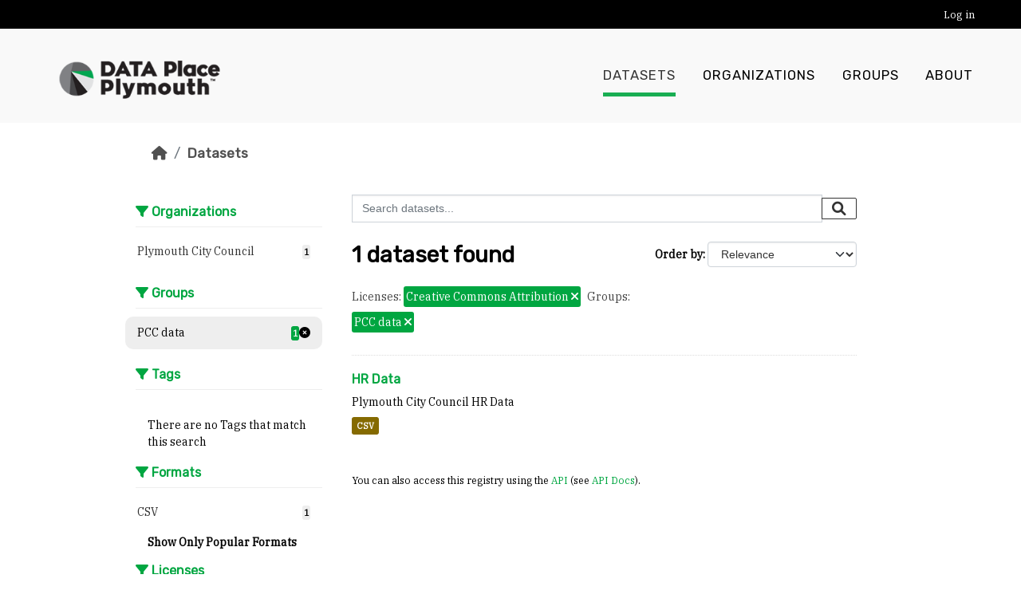

--- FILE ---
content_type: text/html; charset=utf-8
request_url: https://plymouth.thedata.place/dataset?license_id=cc-by&groups=pcc&_res_format_limit=0
body_size: 4251
content:
<!DOCTYPE html>
<!--[if IE 9]> <html lang="en" class="ie9"> <![endif]-->
<!--[if gt IE 8]><!--> <html lang="en"  > <!--<![endif]-->
  <head>
    <meta charset="utf-8" />
      <meta name="csrf_field_name" content="_csrf_token" />
      <meta name="_csrf_token" content="ImU0NTU4MWE4NDkzMzQ3ODg0ZDJjNjY0MDgyZTI3YjNiY2E3YmZmOTMi.aQn_YQ.QrU2iuLTYoGt1bLj4M0AeDcbHL8" />

      <meta name="generator" content="ckan 2.10.8" />
      <meta name="viewport" content="width=device-width, initial-scale=1.0">
    <title>Dataset - Data Place Plymouth</title>

    
    <link rel="shortcut icon" href="/base/images/ckan.ico" />
    
  
    
  
      
      
      
    
  

    
    

  


    
      
      
    

    
    <link href="/webassets/base/f7794699_main.css" rel="stylesheet"/>
<link href="/webassets/vendor/f3b8236b_select2.css" rel="stylesheet"/>
<link href="/webassets/vendor/d05bf0e7_fontawesome.css" rel="stylesheet"/>
<link href="/webassets/ckanext-geoview/f197a782_geo-resource-styles.css" rel="stylesheet"/>
<link href="/webassets/ckanext-activity/6ac15be0_activity.css" rel="stylesheet"/>
  
    
  <link href="https://fonts.googleapis.com/css?family=Open+Sans|Rubik" rel="stylesheet" />
  <link href="https://fonts.googleapis.com/css?family=IBM+Plex+Serif" rel="stylesheet">
  <link rel="stylesheet" href="/default.min.css" type="text/css">

  
  
  
  

  <style>
    .btn.btn-primary {
        background: #00a641;
        border-color: #00a641;
    }
    .btn.btn-primary:hover,
    .btn.btn-primary:focus {
        background: #005923;
        border-color: #005923;
    }
    .module-heading {
        color: #00a641;
    }
    a,
    .dataset-heading a,
    .editor .editor-info-block a {
        color: #00a641;
    }
    .editor .editor-info-block a:hover,
    .editor .editor-info-block a:focus,
    a:hover {
        color: #005923;
    }
    header.navbar.navbar-static-top.masthead .navbar-nav > li a:before {
        background: #00a641;
    }
    .filters .filter-title {
        border-color: #00a641;
    }
    header.navbar.navbar-static-top.masthead .navbar-nav>li.active a:before,
    .filters .nav-item.active >a .item-count {
        background: #00a641;
        color: #fff;
    }
    .pill, .tag, a.tag {
        background: #00a641;
    }
    .filters .module-heading {
        color: #00a641;
    }
    
    .homepage .hero {
        background-image: url(/images/lido1.jpg);
    }
    
  </style>

  </head>

  
  <body data-site-root="https://plymouth.thedata.place/" data-locale-root="https://plymouth.thedata.place/" >

    
    <div class="visually-hidden-focusable"><a href="#content">Skip to main content</a></div>
  

  
    

  <header class="account-masthead">
    <div class="container">
      
        
          <nav class="account not-authed">
            <ul class="unstyled">
              
              <li><a href="/user/login">Log in</a></li>
              
              
            </ul>
          </nav>
        
      
    </div>
  </header>

<header class="navbar navbar-expand-lg navbar-static-top masthead">
  
    
  
  <div class="container">
    
    <hgroup class="header-image navbar-brand float-start">

      
        
          <a class="logo" href="/"><img src="/uploads/admin/2024-04-11-184940.743482LogoDataPlace-1.png" alt="Data Place Plymouth" title="Data Place Plymouth" /></a>
        
      

    </hgroup>

    <button class="navbar-toggler float-end" type="button" data-bs-toggle="collapse" data-bs-target="#main-navigation-toggle" aria-controls="main-navigation-toggle" aria-expanded="false" aria-label="Toggle navigation">
      <i class="fa fa-bars fs-1"></i>
    </button>

    <div class="navbar-collapse collapse flex-grow-0" id="main-navigation-toggle">
  
      
        <nav class="section navigation float-end-lg">
          <ul class="navbar-nav nav-pills">
            
              <li class="active"><a href="/dataset/">Datasets</a></li><li><a href="/organization/">Organizations</a></li><li><a href="/group/">Groups</a></li><li><a href="/about">About</a></li>
            
          </ul>
        </nav>
      
  
      
        <!-- <form class="section site-search simple-input" action="/dataset/" method="get">
          <div class="field">
            <label for="field-sitewide-search">Search Datasets</label>
            <input id="field-sitewide-search" type="text" name="q" placeholder="Search" />
            <button class="btn-search" type="submit"><i class="fa fa-search"></i></button>
          </div>
        </form> -->
      
  
    </div>
  </div>
</header>

  
    <div class="main">
      <div id="content" class="container">
        
          
            <div class="flash-messages">
              
                
              
            </div>
          

          
            <div class="toolbar" role="navigation" aria-label="Breadcrumb">
              
                
                  <ol class="breadcrumb">
                    
<li class="home"><a href="/" aria-label="Home"><i class="fa fa-home"></i><span> Home</span></a></li>
                    
  <li class="active"><a href="/dataset/">Datasets</a></li>

                  </ol>
                
              
            </div>
          

          <div class="row wrapper">
            
            
            

            
              <aside class="secondary col-md-3">
                
                
  <div class="filters">
    <div>
      
        
  
      
      
    
        
      <section class="module module-narrow module-shallow">
          
        <h2 class="module-heading">
            <i class="fa fa-filter"></i>
            Organizations
        </h2>
          
          
        
            
          <nav aria-label="Organizations">
              <ul class="list-unstyled nav nav-simple nav-facet">
            
                
                
                
                
                <li class="nav-item ">
              <a href="/dataset/?license_id=cc-by&amp;groups=pcc&amp;_res_format_limit=0&amp;organization=plymouth" title="">
                  <span class="item-label">Plymouth City Council</span>
                  <span>
                    <span class="item-count badge">1</span>
                  
                  </span>
              </a>
                </li>
            
              </ul>
          </nav>
  
          <p class="module-footer">
              
            
              
          </p>
            
        
          
      </section>
        
    
      
  
  
      
        
  
      
      
    
        
      <section class="module module-narrow module-shallow">
          
        <h2 class="module-heading">
            <i class="fa fa-filter"></i>
            Groups
        </h2>
          
          
        
            
          <nav aria-label="Groups">
              <ul class="list-unstyled nav nav-simple nav-facet">
            
                
                
                
                
                <li class="nav-item  active">
              <a href="/dataset/?license_id=cc-by&amp;_res_format_limit=0" title="">
                  <span class="item-label">PCC data</span>
                  <span>
                    <span class="item-count badge">1</span>
                  <span class="facet-close"> <i class="fa fa-solid fa-circle-xmark"></i></span>
                  </span>
              </a>
                </li>
            
              </ul>
          </nav>
  
          <p class="module-footer">
              
            
              
          </p>
            
        
          
      </section>
        
    
      
  
  
      
        
  
      
      
    
        
      <section class="module module-narrow module-shallow">
          
        <h2 class="module-heading">
            <i class="fa fa-filter"></i>
            Tags
        </h2>
          
          
        
            
          <p class="module-content empty">There are no Tags that match this search</p>
            
        
          
      </section>
        
    
      
  
  
      
        
  
      
      
    
        
      <section class="module module-narrow module-shallow">
          
        <h2 class="module-heading">
            <i class="fa fa-filter"></i>
            Formats
        </h2>
          
          
        
            
          <nav aria-label="Formats">
              <ul class="list-unstyled nav nav-simple nav-facet">
            
                
                
                
                
                <li class="nav-item ">
              <a href="/dataset/?license_id=cc-by&amp;groups=pcc&amp;_res_format_limit=0&amp;res_format=CSV" title="">
                  <span class="item-label">CSV</span>
                  <span>
                    <span class="item-count badge">1</span>
                  
                  </span>
              </a>
                </li>
            
              </ul>
          </nav>
  
          <p class="module-footer">
              
            <a href="/dataset/?license_id=cc-by&amp;groups=pcc" class="read-more">Show Only Popular Formats</a>
              
          </p>
            
        
          
      </section>
        
    
      
  
  
      
        
  
      
      
    
        
      <section class="module module-narrow module-shallow">
          
        <h2 class="module-heading">
            <i class="fa fa-filter"></i>
            Licenses
        </h2>
          
          
        
            
          <nav aria-label="Licenses">
              <ul class="list-unstyled nav nav-simple nav-facet">
            
                
                
                
                
                <li class="nav-item  active">
              <a href="/dataset/?groups=pcc&amp;_res_format_limit=0" title="Creative Commons Attribution">
                  <span class="item-label">Creative Commons...</span>
                  <span>
                    <span class="item-count badge">1</span>
                  <span class="facet-close"> <i class="fa fa-solid fa-circle-xmark"></i></span>
                  </span>
              </a>
                </li>
            
              </ul>
          </nav>
  
          <p class="module-footer">
              
            
              
          </p>
            
        
          
      </section>
        
    
      
  
  
      
    </div>
    <a class="close no-text hide-filters"><i class="fa fa-times-circle"></i><span class="text">close</span></a>
  </div>

              </aside>
            

            
              <div class="primary col-md-9 col-xs-12" role="main">
                
                
  <section class="module">
    <div class="module-content">
      
        
      
      
        
        
        







<form id="dataset-search-form" class="search-form" method="get" data-module="select-switch">

  
    <div class="input-group search-input-group">
      <input aria-label="Search datasets..." id="field-giant-search" type="text" class="form-control input-lg" name="q" value="" autocomplete="off" placeholder="Search datasets...">
      
      <button class="btn btn-default btn-lg" type="submit" value="search" aria-label="Submit">
        <i class="fa fa-search"></i>
      </button>
      
    </div>
  

  
    <span>






<input type="hidden" name="license_id" value="cc-by" />





<input type="hidden" name="groups" value="pcc" />



</span>
  

  
    
      <div class="form-group control-order-by">
        <label for="field-order-by">Order by</label>
        <select id="field-order-by" name="sort" class="form-control form-select">
          
            
              <option value="score desc, metadata_modified desc" selected="selected">Relevance</option>
            
          
            
              <option value="title_string asc">Name Ascending</option>
            
          
            
              <option value="title_string desc">Name Descending</option>
            
          
            
              <option value="metadata_modified desc">Last Modified</option>
            
          
            
          
        </select>
        
        <button class="btn btn-default js-hide" type="submit">Go</button>
        
      </div>
    
  

  
    
      <h1>

  
  
  
  

1 dataset found</h1>
    
  

  
    
      <p class="filter-list">
        
          
          <span class="facet">Licenses:</span>
          
            <span class="filtered pill">Creative Commons Attribution
              <a href="/dataset/?groups=pcc&amp;_res_format_limit=0" class="remove" title="Remove"><i class="fa fa-times"></i></a>
            </span>
          
        
          
          <span class="facet">Groups:</span>
          
            <span class="filtered pill">PCC data
              <a href="/dataset/?license_id=cc-by&amp;_res_format_limit=0" class="remove" title="Remove"><i class="fa fa-times"></i></a>
            </span>
          
        
      </p>
      <a class="show-filters btn btn-default">Filter Results</a>
    
  

</form>




      
      
        

  
    <ul class="dataset-list list-unstyled">
    	
	      
	        




  <li class="dataset-item">
    
      <div class="dataset-content">
        
          <h2 class="dataset-heading">
            
              
            
            
    <a href="/dataset/plymouth-city-council-hr-data" title="HR Data">
      HR Data
    </a>
            
            
              
              
            
          </h2>
        
        
          
            <div>Plymouth City Council HR Data</div>
          
        
      </div>
      
        
          
            <ul class="dataset-resources list-unstyled">
              
                
                <li>
                  <a href="/dataset/plymouth-city-council-hr-data" class="badge badge-default" data-format="csv">CSV</a>
                </li>
                
              
            </ul>
          
        
      
    
  </li>

	      
	    
    </ul>
  

      
    </div>

    
      
    
  </section>

  
    <section class="module">
      <div class="module-content">
        
          <small>
            
            
            
          You can also access this registry using the <a href="/api/3">API</a> (see <a href="https://docs.ckan.org/en/2.10/api/">API Docs</a>).
          </small>
        
      </div>
    </section>
  

              </div>
            
          </div>
        
      </div>
    </div>
  
    <footer>
  
  <div class="footer-container">
  
    <div class="top-footer">
      <ul class="list-unstyled">
        
          <li>
            <a href="https://www.plymouth.gov.uk/">
              <img src="/images/LogoPCC.png" alt="https://www.plymouth.gov.uk/">
            </a>
          </li>
        
          <li>
            <a href="http://www.dataplymouth.co.uk/">
              <img src="/images/LogoDataPlymouth.png" alt="http://www.dataplymouth.co.uk/">
            </a>
          </li>
        
          <li>
            <a href="https://thedata.place/">
              <img src="/images/tdplogowithtext.png" alt="https://thedata.place/">
            </a>
          </li>
        
      </ul>
    </div>
    
    <div class="bottom-footer">
      <ul class="list-unstyled">
        <li><a href="/dataset/site-policies"> Cookies & Privacy </a></li>
        <li><a href="/dataset/site-policies"> Code of Conduct </a></li>
        <li><a href="/dataset/site-policies"> Data Policy </a></li>
        
        <li><a href="http://docs.ckan.org/en/2.10/api/"> CKAN API </a></li>
      </ul>
    </div>
  </div>
  
    
  
</footer>
  
  
  
  
  
  
    

  

      

    
    
    
    <script src="/webassets/vendor/8c3c143a_jquery.js" type="text/javascript"></script>
<script src="/webassets/vendor/9cf42cfd_vendor.js" type="text/javascript"></script>
<script src="/webassets/vendor/6d1ad7e6_bootstrap.js" type="text/javascript"></script>
<script src="/webassets/base/6fddaa3f_main.js" type="text/javascript"></script>
<script src="/webassets/pcc/f0972dc2_basic-forms.js" type="text/javascript"></script>
<script src="/webassets/base/38d0a1be_ckan.js" type="text/javascript"></script>
<script src="/webassets/activity/0fdb5ee0_activity.js" type="text/javascript"></script>
  </body>
</html>

--- FILE ---
content_type: text/css; charset=utf-8
request_url: https://plymouth.thedata.place/default.min.css
body_size: 20537
content:
/* Default Brand colors */
/* none */
/* global resources */
.breadcrumb, .navbar-static-top.masthead li a, h4, h3, h2, h1 {
  font-family: 'Rubik', sans-serif;
}
/* Force titles to break correctly on all browsers (even IE) */
.media-heading {
  word-break: break-word !important;
  -ms-word-break: break-word !important;
}
/* Global style varibles */
/* Grays */
/* Fonts */
/* default element */
/* Brand colours */
/* Various Mixin functions */
/* Used to remove any background on the CKAN instance
  Pretty helpfull since CKAN default styling uses gradients
  and images to add shaddows/higlights to backgrounds */
/* Global animations exist here */
/* global site layout */
/* Add a new larger site screen size */
html {
  height: 100%;
}
body {
  background: none;
  background-color: none;
  background-image: none;
  font-family: "IBM Plex Serif", serif;
  color: black;
  /* Keeps footer DOWN */
  min-height: 100%;
  position: relative;
}
body > .homepage, body > div.main {
  padding-bottom: 133px; /* height of footer */
}
.wrapper:before {
  display: none !important;
}
input, button, select, textarea {
  font-family: 'Helvetica Neue',Helvetica,Arial,sans-serif;
}
a {
  color: red;
}
a:hover {
    color: darkred;
}
@media (max-width: 767px) {
  body {
    padding: 0;
  }
  .main, [role=main] {
    padding: 20px;
  }
}
@media (min-width: 1280px) {
  .container, .navbar-static-top .container, .navbar-fixed-top .container, .navbar-fixed-bottom .container {
    width: 1280px;
    background: none;
    background-color: none;
    background-image: none;
  }

  .primary.span9 {
    width: 1020px;
  }
}
@media (max-width: 1280px) and (min-width: 992px) {
  .container, .navbar-static-top .container, .navbar-fixed-top .container, .navbar-fixed-bottom .container {
    width: 940px;
  }

  .primary.span9 {
    width: 700px;
  }
}
[role=main] {
  background: white;
}
.main {
  background: white;
}
.wrapper {
  border: none;
  border-radius: 0;
  box-shadow: none;
  background: none;
  background-image: none;
  background-color: none;
}
.homepage .hero {
  background: url("/images/lido1.jpg");
  background-size: cover;
  background-position: center center;
}
/* used to prevent white on white */
.text-on-image {
  text-shadow: 0px 0px 1px black;
}
/* component overwrites */
/* Style overwrites for various buttons and links */
.btn {
  background: none;
  background-image: none;
  border: 1px solid #333333;
  color: #333333;
  text-shadow: none;
  box-shadow: none;
  font-weight: normal;
  border-radius: 2px;
  transition: background .2s, border .2s;
  padding: 4px 12px;
  line-height: 1.4em;
}
.btn:hover {
    color: #333333;
    /* Why doesnt this work? */
    background: #EEEEEE;
}
.btn.btn-primary {
    text-shadow: none;
    background: red;
    border-color: red;
    color: white;
}
.btn.btn-primary:hover {
      background: darkred;
      border-color: darkred;
}
.pill, .tag, a.tag {
  border: none;
  box-shadow: none;
  background: red;
  color: white;
  border-radius: 3px;
  padding-right: 1em;
  transition: opacity .3s;
  position: relative;
  padding: 1px 3px;
}
.pill:hover, .tag:hover, a.tag:hover {
    opacity: 0.7;
    border: none;
    box-shadow: none;
    background: red;
}
.pill > .remove > i, .tag > .remove > i, a.tag > .remove > i {
    font-size: 1.3em;
    line-height: 1.7;
}
.dropdown.btn-group.open .btn.btn-primary.dropdown-toggle {
    background: maroon;
}
.dropdown.btn-group .dropdown-menu {
    border: 0px solid #cecece;
    border-radius: 0;
}
.dropdown.btn-group .dropdown-menu > li > a:hover, .dropdown.btn-group .dropdown-menu > li > a:focus {
      background: none;
      background-color: none;
      background-image: none;
      background: #EEEEEE;
      color: #333333;
}
.well {
  background: #f9f9f9;
  border-radius: 0;
  border: none;
  box-shadow: none;
}
.badge {
  display: inline;
  background: red;
  color: white;
  font-weight: bold;
  transition: background .3s;
  position: relative;
  /* height: 20px
  width: 20px */
  border-radius: 3em;
  line-height: 17px;
  padding-left: 7px;
  box-sizing: border-box;
  box-shadow: none;
}
.search-form .search-input.search-giant button {
  margin-top: -12px;
}
.dataset-cta {
  /* call to action on the dashboard */
}
.search-form .input-group {
    align-items: center;
}
.search-form .input-group-btn {
    position: absolute;
    right: 0;
}
.search-form .input-group-btn .btn {
      border: none;
      z-index: 99;
      padding: 0.5rem 1rem;
}
/* Style overwrites for forms and inputs */
textarea, input[type="text"], input[type="password"], input[type="datetime"], input[type="datetime-local"], input[type="date"], input[type="month"], input[type="time"], input[type="week"], input[type="number"], input[type="email"], input[type="url"], input[type="search"], input[type="tel"], input[type="color"], .uneditable-input {
  border-radius: 0;
}
/* Customisations for the Filter Panel */
.social .nav.nav-simple .nav-item {
    border: none;
}
.social .nav.nav-simple .nav-item .fa {
      font-size: 2em;
      margin-right: 10px;
      position: relative;
      bottom: -5px;
      padding-bottom: 5px;
}
.social .nav.nav-simple .nav-item .fa.fa-google-plus-square {
        color: #db3236;
}
.social .nav.nav-simple .nav-item .fa.fa-twitter-square {
        color: #0084b4;
}
.social .nav.nav-simple .nav-item .fa.fa-facebook-square {
        color: #3b5998;
}
.module-heading {
  background-color: white;
  border-bottom: 1px solid #EEEEEE;
  border-top: none;
  color: red;
  font-size: 16px;
  margin-bottom: 10px;
  padding-left: 0;
}
.module-narrow .nav-item.active {
    background-color: unset;
}
.module-narrow .nav-item > a .badge, .module-narrow .nav-item.active > a {
    background-color: #EEEEEE;
    color: #000;
}
.module-narrow .nav-item > a .badge:hover, .module-narrow .nav-item.active > a:hover {
      background-color: #CECECE;
      color: #000;
}
.module-narrow .nav-item > a .badge:before, .module-narrow .nav-item.active > a:before {
      display: none;
}
.module-narrow .nav-item {

  padding-left: 1em;
}
.module-narrow .nav-item > a {
    background-color: white;
    border-radius: 10px;
    transition: background-color .3s;
    display: flex;
    justify-content: space-between;
    align-items: center;
}
.module-narrow .nav-item > a .badge {
      border-radius: 3px;
}
.module-narrow .nav-item > a .item-count {
      padding: 2px;
      margin-left: 3px;
}
/*  not sure what this was trying to define, just looks broken with default layout
    &.active
    > a
      color: #333
      background-color: #f6f6f6

      &:before,
      &:after
        display: none !important
        height: 0 !important
      &:hover
        color: $fontColor
        background-color: $lightGrey
      > span
        display: inline
        &:nth-of-type(2)
          background: $primaryColor
          color: white

        &:first-of-type
          line-height: 26px 

    > li
      > a:hover,
      > a:focus
        background-color: $lightGrey
        color: $fontColor */
@media (max-width: 768px) {
  .filter-title {
    display: none;
  }
  .toolbar .breadcrumb a {
    color: red;
  }
  .filters > div {
    padding: 1em;
  }
  .hide-filters .fa-times {
    font-size: 1.3em !important;
  }
}
.filters {
  background-color: none;
}
.filters > div {
    padding-top: 2em;
    border-radius: 0;
}
.filters .filter-title {
    border-bottom: 5px solid red;
    padding-bottom: 14px;
}
.filters .module-heading {
    background-color: white;
    border-bottom: 1px solid #EEEEEE;
    border-top: none;
    color: red;
    font-size: 16px;
    margin-bottom: 10px;
    padding-left: 0;
}
/* already defined outside
  .nav-item
    padding-left: 1em
    > a
      background-color: white
      border-radius: 10px
      transition: background-color .3s

      > span:nth-of-type(2)
        float: right
        background: $lightGrey
        padding: 2px
        min-width: 20px
        border-radius: 20px
        height: 20px
        font-weight: bold
        text-align: center

    &.active
      > a
        color: #333
        background-color: #f6f6f6

        &:before,
        &:after
          display: none !important
          height: 0 !important
        &:hover
          color: $fontColor
          background-color: $lightGrey
        > span
          display: inline
          &:nth-of-type(2)
            background: $primaryColor
            color: white

          &:first-of-type
            line-height: 26px

      > li
        > a:hover,
        > a:focus
          background-color: $lightGrey
          color: $fontColor */
.nav-facet .nav-item > a:hover:after, .nav-facet .nav-item .active > a:after {
    display: none !important;
}
.nav-facet .nav-item, .module-footer {
    border: none;
}
.nav-item.active, .nav-aside li.active {
    background: white;
}
.dataset-resources {
    display: inline-block;
}
.dataset-resources .label, .dataset-resources .badge {
      text-shadow: none;
      border-radius: 3px;
      padding: 4px 6px;
}
/* Overwrites for the header and navbar */
.header-text-logo-tagline.navbar-brand {
  /* Enforce height rule to fix CKAN bug */
  height: auto !important;
  margin-top: 1.5em;
  margin-left: 30px;
  position: relative;
}
.header-text-logo-tagline.navbar-brand a, .header-text-logo-tagline.navbar-brand h1 {
    color: #333333;
}
.header-text-logo-tagline.navbar-brand h2 {
    color: #666666;
}
.logo img {
    height: 50px; /*varibleise this */
    width: auto;
    /*padding-top: 28px //var this, usually 10px */
    box-sizing: content-box;
}
.header-image.navbar-brand {
  padding-top: 0.7em;
  margin-left: 30px;
}
/* User and account masthead */
header.account-masthead {
  background: none;
  background-color: none;
  background-image: none;
  background: black;
  max-width: 100%;
  margin: 0;
}
header.account-masthead .account ul.unstyled {
    margin-right: 2.2em;
}
@media (max-width: 734px) {
    header.account-masthead .account ul.unstyled {
      margin: 0;
  }
}
header.account-masthead .container {
    width: auto;
    padding: 0 1em;
    max-width: 1680px;
}
header.account-masthead .account.authed .image {
    padding: .2em 1em;
}
header.account-masthead .account ul {
    margin: 0;
}
header.account-masthead .account ul li {
      border: none;
}
header.account-masthead .account ul li.notifications a span.badge {
        background: red;
        color: white;
        font-weight: bold;
        transition: background .3s;
        position: relative;
        height: 20px;
        width: 20px;
        border-radius: 3em;
        line-height: 17px;
        padding-left: 7px;
        box-sizing: border-box;
}
header.account-masthead .account ul li a {
        padding: .2em 1em;
        font-weight: normal;
        background: black;
        color: white;
        transition: .3s background;
}
/* Get rid of the icons.. */
header.account-masthead .account ul li a i.fa {
          display: none;
          position: absolute;
          top: -9999px;
          left: -9999px;
}
/* Bring back the hidden text */
header.account-masthead .account ul li a span.text {
          position: relative;
          top: 0;
          left: 0;
}
header.account-masthead .account ul li a:hover {
          background: black;
          color: #f9f9f9;
}
header.account-masthead .account ul li a:hover span.text {
            background: none;
}
header.account-masthead .account ul li a:hover span.badge {
            background: #333333;
}
/* Ensure bog link has text */
header.account-masthead .account ul li a[title="Blog"]:before, header.account-masthead .account ul li a[title="Pages"]:before {
            content: attr(title);
}
/* Navigation overwrites */
header.navbar.navbar-static-top.masthead {
  background: none;
  background-color: none;
  background-image: none;
  background: #f9f9f9;
  height: 118px;
  max-width: 100%;
  margin: 0;
}
header.navbar.navbar-static-top.masthead .navbar-collapse.collapse {
    padding: 0;
}
/* Increase max width */
header.navbar.navbar-static-top.masthead .container {
    width: 100%;
    height: 100%;
    padding: 0 2.5em;
    max-width: 1680px;
    margin-right: auto;
    margin-left: auto;
}
/* Logo/title */
header.navbar.navbar-static-top.masthead .header-text-logo-tagline h1 {
      line-height: 75px;
}
header.navbar.navbar-static-top.masthead .header-text-logo-tagline h2 {
      bottom: 0;
}
header.navbar.navbar-static-top.masthead .navbar-nav > li {
    height: 100%;
}
header.navbar.navbar-static-top.masthead .navbar-nav > li a {
      color: black;
      text-shadow: none;
      border-radius: 0;
      padding: 3.3em 0 0 0;
      text-transform: uppercase;
      margin: 0 1em;
      font-weight: 500;
      font-size: 1.2em;
      letter-spacing: 1px;
      position: relative;
}
header.navbar.navbar-static-top.masthead .navbar-nav > li a:before {
        content: '';
        position: absolute;
        left: 0;
        bottom: -1em;
        opacity: 0;
        width: 100%;
        height: 5px;
        background: red;
        transition: opacity .5s cubic-bezier(0.785, 0.135, 0.15, 0.86), bottom .5s cubic-bezier(0.785, 0.135, 0.15, 0.86);
}
header.navbar.navbar-static-top.masthead .navbar-nav > li a:hover {
        color: black;
        text-decoration: none;
}
header.navbar.navbar-static-top.masthead .navbar-nav > li a:hover::before {
          opacity: 1;
          bottom: -1em;
}
header.navbar.navbar-static-top.masthead .navbar-nav > li.active a:before {
      bottom: -1em;
      opacity: 0.9;
      color: black;
      background: red;
}
header.navbar.navbar-static-top.masthead .navbar-nav > li.active a, header.navbar.navbar-static-top.masthead .navbar-nav > li a:hover {
      box-shadow: none;
      background: none;
      background-color: none;
      background-image: none;
      color: #333333;
}
/*mobile menu */
header.navbar.navbar-static-top.masthead .navbar-toggle {
    height: 3em;
    width:  3em;
    background: none;
    position: relative;
    padding: 0;
    margin: 3em;
}
header.navbar.navbar-static-top.masthead .navbar-toggle .fa-bar {
      background: #333333;
      left: 0;
      height: 5px;
      position: absolute;
      right: 0;
      top: 20px;
}
header.navbar.navbar-static-top.masthead .navbar-toggle .fa-bar:first-of-type {
        top: 5px;
}
header.navbar.navbar-static-top.masthead .navbar-toggle .fa-bar:last-of-type {
        top: 35px;
}
/*  @media (max-width: 881px) */
/*    .logo img */
/*      position: absolute */
@media (max-width: 991px) {
.navbar-collapse.collapse, .navbar-collapse.collapsing {
      box-shadow: 0px 1000px 0px 1000px rgba(0,0,0,0.5);
      z-index: 99;
      background: white;
  }
      .navbar-collapse.collapse .section.navigation .navbar-nav.nav-pills > li, .navbar-collapse.collapsing .section.navigation .navbar-nav.nav-pills > li {
        padding-left: 6px;
        border-left: 20px solid #CECECE;
  }
        .navbar-collapse.collapse .section.navigation .navbar-nav.nav-pills > li.active, .navbar-collapse.collapsing .section.navigation .navbar-nav.nav-pills > li.active {
          border-color: red;
  }
        .navbar-collapse.collapse .section.navigation .navbar-nav.nav-pills > li a, .navbar-collapse.collapsing .section.navigation .navbar-nav.nav-pills > li a {
          font-size: 1.7em;
          padding: 1em 0;
          font-weight: 600;
          display: block;
  }
          .navbar-collapse.collapse .section.navigation .navbar-nav.nav-pills > li a:before, .navbar-collapse.collapsing .section.navigation .navbar-nav.nav-pills > li a:before {
            display: none;
            background: none;
  }
}
.module-content.page-header {
  background: none;
}
.module-content.page-header .nav.nav-tabs a {
      border-radius: 0;
      color: #666666;
      transition: color .5s;
}
.module-content.page-header .nav.nav-tabs a:hover {
        color: #333333;
}
.module-content.page-header .nav.nav-tabs.active {
      color: #333333;
}
table.table.table-bordered {
  border: none;
  border-radius: none;
  background: none;
  background-color: none;
  background-image: none;
}
table.table.table-bordered thead, table.table.table-bordered tr, table.table.table-bordered th, table.table.table-bordered td {
    border: none;
    border-radius: 0;
}
table.table.table-bordered thead th {
      border-bottom: 1px solid #CECECE;
}
table.table.table-bordered td {
    border-left: 1px solid #CECECE;
}
footer {
  height: 133px;
  position: absolute;
  bottom: 0;
  width: 100%;
}
footer .footer-container {
    position: relative;
    height: 100%;
    overflow: hidden;
}
footer .top-footer ul {
      margin-left: 0;
      text-align: center !important;
}
footer .top-footer ul li {
        list-style: none;
        display: inline;
        max-height: 70px;
        width: 33%;
        text-align: center;
        margin-right: 8em;
}
footer .top-footer ul li img {
          max-height: 75px;
}
footer .top-footer ul li:last-child {
          margin-right: 0;
}
@media (max-width: 767px) {
      footer .top-footer li {
        margin-right: 1em !important;
  }
        footer .top-footer li img {
          max-height: 50px !important;
  }
}
footer .bottom-footer {
    background: black;
    padding: 1em;
    position: absolute;
    bottom: 0;
    width: 100%;
}
footer .bottom-footer ul.list-unstyled {
      margin-bottom: 0;
}
footer .bottom-footer ul.list-unstyled li {
        display: inline;
        padding-right: 1em;
        list-style: none;
        margin: 0;
}
footer .bottom-footer ul.list-unstyled li a {
          color: white;
}
.homepage .stats ul li {
    width: auto;
    min-width: 25%;
    margin-right: 4px;
    text-align: center;
}
.homepage .box {
    border-radius: 0;
    box-shadow: none;
    background: none;
    border: none;
}
.homepage .module {
    border: none;
    background: none;
}
.homepage .module .module-content {
      background: none;
}
.homepage .module .tags {

      background: none !important;
      background-color: transparent;
      color: white;
      padding-top: 0;
      margin-top: -10px;
}
.homepage .module.module-search {
      max-width: 600px;
      margin: 8em auto;
}
.homepage .module.module-search .heading {
        color: #333333;
}
.homepage .module-search span, .homepage .module-search .tag {
      color: black;
      background: none;
}
.homepage .module-search .module-content {
      background: none;
}
.homepage .module-search .search-form {
      padding: 0;
}
.homepage .module-search .search-giant {
      margin-bottom: -1px;
}
.homepage .module-search .search-giant input {
        border: none;
        font-size: 1.8em;
}
.homepage .module-search > div {
      background: #EEEEEE;
      padding: 0 1em;
}
.homepage .site-stats {
    max-width: 960px;
    margin: 0 auto;
    padding-bottom: 2em;
}
.homepage .site-stats .span4 {
      margin: 0;
}
span.title {
  font-weight: 700;
  margin-bottom: 5px;
  display: block;
  font-size: 1em;
}
.module-content.box .module-container {
  min-height: 233px;
  overflow: hidden;
  position: relative;
}
.module-content.box .module-container:after {
    content: '';
    left: 0;
    right: 0;
    bottom: 0;
    height: 1em;
    position: absolute;
    background: white;
}
.module-content.box p {
  font-family: 'IBM Plex Serif', serif;
  position: relative;
  /*margin-bottom: 0 */
}
.hero-story {
  padding: 0;
}
.hero-story .featured-story {
    height: 300px;
    width: 100%;
    background-size: cover;
    background-position: center center;
}
.hero-story .featured-story .wagtail-story-text {
      margin-top: 7em;
      display:  inline-block;
      max-width: 400px;
      padding-left: 5em;
}
.hero-story .featured-story .wagtail-story-text h1 {
        margin: 0;
        color: white;
        font-weight: bold;
}
.hero-story .featured-story .wagtail-story-text h3 {
        margin: 0;
}
.hero-story .featured-story .wagtail-story-text a {
        color: white !important;
}

--- FILE ---
content_type: text/javascript; charset=utf-8
request_url: https://plymouth.thedata.place/webassets/pcc/f0972dc2_basic-forms.js
body_size: 1748
content:
"use strict";ckan.module('pcc/basic-form',function(jQuery,_){return{initialize:function(){var csrf_value=$('meta[name=_csrf_token]').attr('content')
var hidden_csrf_input=$('<input name="_csrf_token" type="hidden" value="'+csrf_value+'">')
hidden_csrf_input.prependTo(this.el)
var message=_('There are unsaved modifications to this form');this.el.incompleteFormWarning(message);var custom_tags_field=this.$('#field-tags-dropdown');console.log('basic-forms module modifying tags field')
this.$('#tags-dropdown-group').show();this.$('#field-tags-group').hide();custom_tags_field.select2();var tag_string=this.$('#field-tags').val();var tags=tag_string.split(/,\s|,/)
custom_tags_field.val(tags);var self=this;this.el.on('submit',function(e){var selected=self.$('#field-tags-dropdown')[0].selectedOptions;var tags=[];for(var i=0;i<selected.length;i++){tags.push(selected[i].value)}
var tag_string=tags.join(', ');self.$('#field-tags').val(tag_string);console.log('submitted tags',tag_string);return true;});}};});"use strict"
ckan.module('pcc_package_form_tags_field',function($){return{initialize:function(){console.log("init pcc_package_form_tags_field")
this.el.select2();}};});